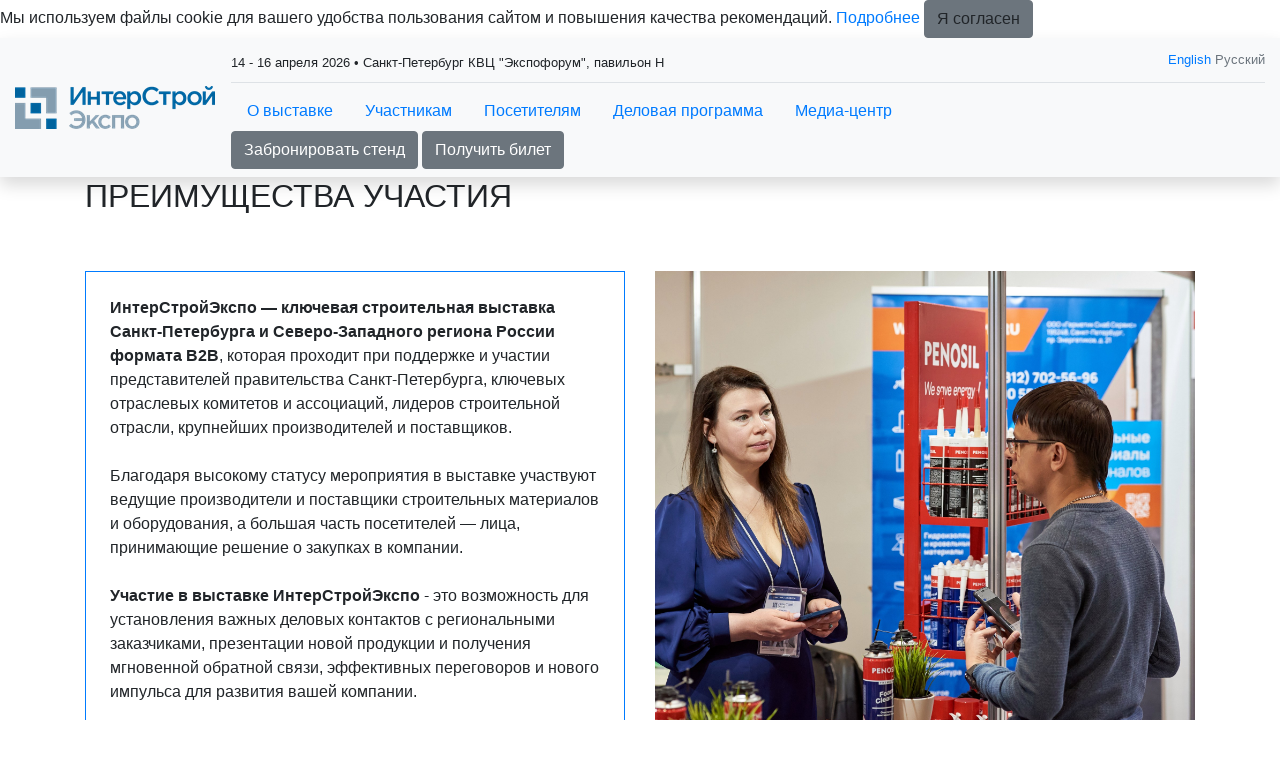

--- FILE ---
content_type: text/html; charset=utf-8
request_url: https://www.interstroyexpo.com/ru-RU/exhibitors/why-exhibit.aspx
body_size: 30064
content:
<!doctype html>
<html xmlns="http://www.w3.org/1999/xhtml" >
<head id="head"><title>
	InterStroyExpo - Преимущества участия на выставке
</title><meta name="description" content="Преимущества участия на выставке ИнтерСтройЭкспо. Санкт-Петербург" /> 
<meta charset="UTF-8" /> 
<meta name="keywords" content="строительная выставка санкт-петербург, выставка строительных материалов, выставка стройки, выставка стройматериалов, выставка инженерного оборудования, выставка лифтов, выставка отделочных материалов, выставка оборудования для отопления, выставка оборудования для водоотведения, выставка климатического оборудования, выставка для благоустройства" /> 
<meta http-equiv="X-UA-Compatible" content="IE=edge" />
<meta name="viewport" content="width=device-width, initial-scale=1, shrink-to-fit=no">
<link rel="icon" href="/images/design/favicon.ico" type="image/x-icon" />

<meta property="og:type" content="website">
<meta property="og:title" content="Международная выставка строительных, отделочных материалов и инженерного оборудования">
<meta property="og:description" content="ИнтерСтройЭкспо - ключевая B2B-выставка строительной отрасли на Северо-Западе России для демонстрации материалов, оборудования и технологий для строительства современного жилья, промышленных, спортивных, образовательных и культурных объектов, реконструкции, создания комфортной городской среды и безопасных дорог, тенденций в градостроительстве и архитектуре.  Ежегодно в Санкт-Петербурге.">
<meta property="og:image" content="https://www.interstroyexpo.com/ru-RU/images/design/exhibition-logotype.aspx">
<meta property="og:url" content="https://www.interstroyexpo.com/">

<!-- CSS styles -->
<link href="/CMSScripts/Custom/libs/old/bootstrap.min.css" rel="stylesheet" type="text/css">
<link href="/CMSScripts/Custom/libs/old/owl.carousel.min.css" rel="stylesheet" type="text/css">
<link href="/CMSScripts/Custom/libs/old/owl.theme.default.min.css" rel="stylesheet" type="text/css">
<link href="/CMSScripts/Custom/libs/old/photoswipe.min.css" rel="stylesheet" type="text/css"> 
<link href="/CMSScripts/Custom/libs/old/default-skin.min.css" rel="stylesheet" type="text/css"> 
<link href="/CMSPages/GetResource.ashx?stylesheetname=lt_style&v=1768383480" rel="stylesheet" type="text/css" />

<!-- JS files -->
<script src="/CMSScripts/Custom/libs/old/jquery.min.js" type="text/javascript"></script>

<!-- JS Files for Svg Area -->
<script src="/Scripts/svg-pan-zoom.js"></script>

<!-- Yandex.Metrika counter --> <script type="text/javascript" > (function(m,e,t,r,i,k,a){m[i]=m[i]||function(){(m[i].a=m[i].a||[]).push(arguments)}; m[i].l=1*new Date(); for (var j = 0; j < document.scripts.length; j++) {if (document.scripts[j].src === r) { return; }} k=e.createElement(t),a=e.getElementsByTagName(t)[0],k.async=1,k.src=r,a.parentNode.insertBefore(k,a)}) (window, document, "script", "https://mc.yandex.ru/metrika/tag.js", "ym"); ym(5380573, "init", { clickmap:true, trackLinks:true, accurateTrackBounce:true, webvisor:true, trackHash:true }); </script> <noscript><div><img src="https://mc.yandex.ru/watch/5380573" style="position:absolute; left:-9999px;" alt="" /></div></noscript> <!-- /Yandex.Metrika counter -->

<!-- Yandex.Metrika ClientID catcher -->
<script>
window.addEventListener('b24:form:init', (event) => {
  let form = event.detail.object;
  let yaCID;
  ym(5380573, 'getClientID', function (clientID) {
    yaCID = clientID;
  });
  form.setProperty("clientID", yaCID);
});
</script>
<!-- /Yandex.Metrika ClientID catcher -->

<script type="text/javascript">!function(){var t=document.createElement("script");t.type="text/javascript",t.async=!0,t.src='https://vk.com/js/api/openapi.js?169',t.onload=function(){VK.Retargeting.Init("VK-RTRG-1710033-7trpC"),VK.Retargeting.Hit()},document.head.appendChild(t)}();</script><noscript><img src="https://vk.com/rtrg?p=VK-RTRG-1710033-7trpC" style="position:fixed; left:-999px;" alt=""/></noscript> 
</head>
<body class="LTR Safari Chrome Safari131 Chrome131 RURU ContentBody" >
    <form method="post" action="/ru-RU/exhibitors/why-exhibit.aspx" id="form">
<div class="aspNetHidden">
<input type="hidden" name="manScript_HiddenField" id="manScript_HiddenField" value="" />
<input type="hidden" name="__EVENTTARGET" id="__EVENTTARGET" value="" />
<input type="hidden" name="__EVENTARGUMENT" id="__EVENTARGUMENT" value="" />

</div>

<script type="text/javascript">
//<![CDATA[
var theForm = document.forms['form'];
if (!theForm) {
    theForm = document.form;
}
function __doPostBack(eventTarget, eventArgument) {
    if (!theForm.onsubmit || (theForm.onsubmit() != false)) {
        theForm.__EVENTTARGET.value = eventTarget;
        theForm.__EVENTARGUMENT.value = eventArgument;
        theForm.submit();
    }
}
//]]>
</script>


<script src="/WebResource.axd?d=g23q22j9rXJ5QSzu1Ix_W5-PkvslQ_rLc6sDWp9F6W3wvbUly-wJiO_sI9m07SxUX72Ar6neY9WXCfoCj1ZwQypP6W01&amp;t=638286173964787378" type="text/javascript"></script>

<input type="hidden" name="lng" id="lng" value="ru-RU" />
<script type="text/javascript">
	//<![CDATA[

function PM_Postback(param) { if (window.top.HideScreenLockWarningAndSync) { window.top.HideScreenLockWarningAndSync(1080); }__doPostBack('m',param); }
function PM_Callback(param, callback, ctx) { if (window.top.HideScreenLockWarningAndSync) { window.top.HideScreenLockWarningAndSync(1080); }WebForm_DoCallback('m',param,callback,ctx,null,true); }
//]]>
</script>
<script src="/ScriptResource.axd?d=t15fpSkhHnkIRcapLpZl-DJ0z60RsP46F6hIZwGmR_OQrMjlz3Zpjh-h69tsrkVbDgTilY3IK16KCw-CxxRL2abWAenqHzekBeCTfgwebHkCQ2CvrF7xhHu9y-60EoQXSyldFA2&amp;t=3a1336b1" type="text/javascript"></script>
<script src="/ScriptResource.axd?d=ke0TvqpAKXqgJTTueoFULNfY2pERjxBagmfEaaYcCv8wT7BJDWkm6iQrRExOMNhXwKrH5xYa157rQxLsxfRg1yLmZCWs1l8HaqW5TuwfNQv48cDiLXuo_BLjvRFiPgDd9wh_-w2&amp;t=3a1336b1" type="text/javascript"></script>
<div class="aspNetHidden">

	<input type="hidden" name="__VIEWSTATEGENERATOR" id="__VIEWSTATEGENERATOR" value="A5343185" />
	<input type="hidden" name="__SCROLLPOSITIONX" id="__SCROLLPOSITIONX" value="0" />
	<input type="hidden" name="__SCROLLPOSITIONY" id="__SCROLLPOSITIONY" value="0" />
</div>
    <script type="text/javascript">
//<![CDATA[
Sys.WebForms.PageRequestManager._initialize('manScript', 'form', ['tctxM',''], [], [], 90, '');
//]]>
</script>
<div id="CMSHeaderDiv">
	<!-- -->
</div>
    <div id="ctxM">

</div>
    
<div class="main-wrapper">  
  <nav class="bg-light sticky-top shadow">
	<div class="container-fluid d-flex py-2 align-items-center">      
      <div class="mr-3 mr-auto">
        <a class="navbar-brand" href="/">
		  <img src="/images/design/exhibition-logotype.aspx" alt="logo" />
	    </a>
      </div>
      <div class="w-100 d-none d-sm-block">
        <div class="border-1 border-bottom pb-2 pt-1 mb-2 short-info">
          <div class="row"><div class="col-sm-8"><small>14 - 16 апреля 2026 • Санкт-Петербург КВЦ "Экспофорум", павильон Н



</small></div><div class="col-sm-4 text-right">
      <small>
      <div class="language text-muted">
      <a href="/en-GB/exhibitors/why-exhibit.aspx">English</a> Русский
</div>
      </small>
      </div></div>
        </div>
        <div class="nav-menu-line">
          
<ul class="nav d-inline-flex">
  <li class="nav-item dropdown"><a class="nav-link" href="#" data-toggle="dropdown" aria-haspopup="true" aria-expanded="false">О выставке</a><div class="dropdown-menu"><a class="dropdown-item" href="/ru-RU/about/sections.aspx" >Разделы выставки</a>
<a class="dropdown-item" href="/ru-RU/about/Design-Decor.aspx" >Экспозиция Design&Decor</a>
<a class="dropdown-item" href="/ru-RU/about/venue.aspx" >Место и время проведения</a>
<a class="dropdown-item" href="/ru-RU/about/exhibitor-list.aspx" >Список участников 2025</a>
<a class="dropdown-item" href="/ru-RU/about/products.aspx" >Каталог продукции 2025</a>


<a class="dropdown-item" href="/ru-RU/about/support.aspx" >Спонсоры и партнеры</a>
<a class="dropdown-item" href="/ru-RU/about/travel.aspx" >Гостиницы и визовая поддержка</a>
<a class="dropdown-item" href="/ru-RU/about/organiser.aspx" >Организатор</a>

<a class="dropdown-item" href="/ru-RU/about/contacts-(1).aspx" >Контакты </a></div></li>
<li class="nav-item dropdown"><a class="nav-link" href="#" data-toggle="dropdown" aria-haspopup="true" aria-expanded="false">Участникам</a><div class="dropdown-menu"><a class="dropdown-item" href="/ru-RU/exhibitors/Putevoditel.aspx" >Презентация выставки 2026</a>
<a class="dropdown-item" href="/ru-RU/exhibitors/book.aspx" >Забронировать стенд</a>
<a class="dropdown-item" href="/ru-RU/exhibitors/masterclass.aspx" >Новый формат! Мастер-классы</a>
<a class="dropdown-item" href="/ru-RU/exhibitors/Exhibitors-feedback.aspx" >Отзывы участников</a>
<a class="dropdown-item" href="/ru-RU/exhibitors/why-exhibit.aspx" >Преимущества участия</a>
<a class="dropdown-item" href="/ru-RU/exhibitors/Sponsorship.aspx" >Рекламные и спонсорские возможности выставки</a></div></li>
<li class="nav-item dropdown"><a class="nav-link" href="#" data-toggle="dropdown" aria-haspopup="true" aria-expanded="false">Посетителям</a><div class="dropdown-menu"><a class="dropdown-item" href="/ru-RU/visitors/e-ticket.aspx" >Получить электронный билет</a>
<a class="dropdown-item" href="/ru-RU/visitors/why-visit.aspx" >Преимущества посещения</a>
<a class="dropdown-item" href="/ru-RU/visitors/visit-rules.aspx" >Правила посещения</a>



<a class="dropdown-item" href="/ru-RU/visitors/details.aspx" >Реквизиты компании</a></div></li>
<li class="nav-item dropdown"><a class="nav-link" href="#" data-toggle="dropdown" aria-haspopup="true" aria-expanded="false">Деловая программа</a><div class="dropdown-menu"><a class="dropdown-item" href="/ru-RU/business-programme/events.aspx" >Общая деловая программа выставки 2026</a>
<a class="dropdown-item" href="/ru-RU/business-programme/masterclass.aspx" >Новый формат! Мастер-классы </a>
<a class="dropdown-item" href="/ru-RU/business-programme/restavrator-goda.aspx" >Конкурс «Реставратор года»</a>
<a class="dropdown-item" href="/ru-RU/business-programme/zakupka.aspx" >Спецпроект «Закупочная сессия»</a>
<a class="dropdown-item" href="/ru-RU/business-programme/den-project.aspx" >Спецпроект «День Проектировщика»</a>
<a class="dropdown-item" href="/ru-RU/business-programme/Designers-Club-(1).aspx" >Лекторий для дизайнеров Designers Club</a>
<a class="dropdown-item" href="/ru-RU/business-programme/speakers.aspx" >Спикеры</a>


</div></li>
<li class="nav-item dropdown"><a class="nav-link" href="#" data-toggle="dropdown" aria-haspopup="true" aria-expanded="false">Медиа-центр</a><div class="dropdown-menu"><a class="dropdown-item" href="/ru-RU/press/news.aspx" >Новости</a>
<a class="dropdown-item" href="/ru-RU/press/ISE_postreliz_25.aspx" >Пост-релиз выставки ИнтерСтройЭкспо 2025</a>
<a class="dropdown-item" href="/ru-RU/press/pressrelease-ibc.aspx" >Пост-релиз деловой программы 2025</a>
<a class="dropdown-item" href="/ru-RU/press/accreditation.aspx" >Аккредитация журналистов</a>
<a class="dropdown-item" href="/ru-RU/press/photo.aspx" >Фото и видео</a></div></li>
<li class="nav-item dropdown"></li>
<li class="nav-item dropdown"></li>
<li class="nav-item dropdown">  </li>
</ul>
<div class="nav-btn">
<a href="/ru-RU/exhibitors/book.aspx" class="btn btn-secondary">Забронировать стенд</a>&nbsp;<a href="https://www.interstroyexpo.com/ru-RU/visitors/e-ticket.aspx" class="btn btn-secondary">Получить билет</a>
</div>
        </div>
      </div>
      
      <div class="d-sm-none my-auto px-2 d-flex">
        <div id="mobileLanguageSelection"><a href="/en-GB/exhibitors/why-exhibit.aspx">English</a>
</div>
        <div id="menuToggle">
          <input type="checkbox" />
          <span></span>
          <span></span>
          <span></span>
          
	<ul id="menuElem">
		<li style=""><a href="/ru-RU/about/sections.aspx" style="" >О выставке</a>
		<ul>
			<li style=""><a href="/ru-RU/about/sections.aspx" style="" >Разделы выставки</a></li>
			<li><a href="/ru-RU/about/Design-Decor.aspx" >Экспозиция Design&amp;Decor</a></li>
			<li><a href="/ru-RU/about/venue.aspx" >Место и время проведения</a></li>
			<li style=""><a href="/ru-RU/about/exhibitor-list.aspx" style="" >Список участников 2025</a></li>
			<li style=""><a href="/ru-RU/about/products.aspx" style="" >Каталог продукции 2025</a></li>
			<li style=""><a href="/ru-RU/about/support/information.aspx" style="" >Спонсоры и партнеры</a></li>
			<li><a href="/ru-RU/about/travel.aspx" >Гостиницы и визовая поддержка</a></li>
			<li style=""><a href="/ru-RU/about/organiser.aspx" style="" >Организатор</a></li>
			<li><a href="/ru-RU/about/contacts-(1).aspx" >Контакты </a></li>
		</ul>
		</li>
		<li class="HighLighted" style=""><a href="/ru-RU/exhibitors/why-exhibit.aspx" style="" >Участникам</a>
		<ul>
			<li style=""><a href="/Documents/ISE_2026_rus.aspx" style="" >Презентация выставки 2026</a></li>
			<li><a href="/ru-RU/exhibitors/book.aspx" >Забронировать стенд</a></li>
			<li><a href="/ru-RU/exhibitors/masterclass.aspx" >Новый формат! Мастер-классы</a></li>
			<li style=""><a href="/ru-RU/exhibitors/Exhibitors-feedback.aspx" style="" >Отзывы участников</a></li>
			<li class="HighLighted"><a href="/ru-RU/exhibitors/why-exhibit.aspx" >Преимущества участия</a></li>
			<li><a href="/ru-RU/exhibitors/Sponsorship.aspx" >Рекламные и спонсорские возможности выставки</a></li>
		</ul>
		</li>
		<li style=""><a href="/ru-RU/visitors/why-visit.aspx" style="" >Посетителям</a>
		<ul>
			<li><a href="/ru-RU/visitors/e-ticket.aspx" >Получить электронный билет</a></li>
			<li><a href="/ru-RU/visitors/why-visit.aspx" >Преимущества посещения</a></li>
			<li><a href="/ru-RU/visitors/visit-rules.aspx" >Правила посещения</a></li>
			<li><a href="/ru-RU/visitors/details.aspx" >Реквизиты компании</a></li>
		</ul>
		</li>
		<li style=""><a href="/ru-RU/business-programme/events.aspx" style="" >Деловая программа</a>
		<ul>
			<li style=""><a href="/ru-RU/business-programme/events.aspx" style="" >Общая деловая программа выставки 2026</a></li>
			<li><a href="/ru-RU/business-programme/masterclass.aspx" >Новый формат! Мастер-классы </a></li>
			<li style=""><a href="/ru-RU/business-programme/restavrator-goda.aspx" style="" >Конкурс &#171;Реставратор года&#187;</a></li>
			<li style=""><a href="/ru-RU/business-programme/zakupka.aspx" style="" >Спецпроект &#171;Закупочная сессия&#187;</a></li>
			<li style=""><a href="/ru-RU/business-programme/den-project.aspx" style="" >Спецпроект &#171;День Проектировщика&#187;</a></li>
			<li style=""><a href="/ru-RU/business-programme/Designers-Club-(1).aspx" style="" >Лекторий для дизайнеров Designers Club</a></li>
			<li style=""><a href="/ru-RU/business-programme/speakers.aspx" style="" >Спикеры</a></li>
		</ul>
		</li>
		<li style=""><a href="/ru-RU/press/news.aspx" style="" >Медиа-центр</a>
		<ul>
			<li style=""><a href="/ru-RU/press/news.aspx" style="" >Новости</a></li>
			<li style=""><a href="/Documents/ISE_postreliz_25.aspx" style="" >Пост-релиз выставки ИнтерСтройЭкспо 2025</a></li>
			<li style=""><a href="https://www.interstroyexpo.com/ru-RU/Documents/ISE_DP_postreliz_25.aspx" style="" >Пост-релиз деловой программы 2025</a></li>
			<li style=""><a href="/ru-RU/press/accreditation.aspx" style="" >Аккредитация журналистов</a></li>
			<li style=""><a href="/ru-RU/press/photo.aspx" style="" >Фото и видео</a></li>
		</ul>
		</li>
	</ul>


        </div>
      </div>      
      
	</div>
  </nav>  
  
  <!-- Navigation close -->
  
  
  
  <div class="page-title"><div class="container"><h1 class="h2 text-uppercase">Преимущества участия</h1></div></div>



<section id="section-846" class="py-5 bg-white "

>
  <div class="container ">
     
      <div class="row ">
        <!-- row content --><div class="col-sm-6  mb-4 ">
  <div class="border border-primary border-3 h-100 p-4">
    
      
    <div class=""><b>ИнтерСтройЭкспо — ключевая строительная выставка Санкт-Петербурга и Северо-Западного региона России формата В2В</b>, которая проходит при поддержке и участии представителей правительства Санкт-Петербурга, ключевых отраслевых комитетов и ассоциаций, лидеров строительной отрасли, крупнейших производителей и поставщиков.<br /><br />Благодаря высокому статусу мероприятия в выставке участвуют ведущие производители и поставщики строительных материалов и оборудования, а большая часть посетителей — лица, принимающие решение о закупках в компании.<br /><br /><b>Участие в выставке ИнтерСтройЭкспо</b> - это возможность для установления важных деловых контактов с региональными заказчиками, презентации новой продукции и получения мгновенной обратной связи, эффективных переговоров и нового импульса для развития вашей компании.</div>  
      
      
  </div>
<!--div-->
</div><!-- nested 1 separator --><div class="col-sm-6  mb-4 ">
  
    <div class="h-100" style="background: url('/getattachment/23e7584d-228a-453e-9113-a41640a0bf5c/img.aspx') no-repeat center center / cover"><img src="/getattachment/23e7584d-228a-453e-9113-a41640a0bf5c/img.aspx" alt="img" class="d-none img-fluid"></div>
      
      
      
      
  
<!--div-->
</div><!-- nested 1 separator --><div class="col-sm-3  mb-4 ">
  
    
      
      
      
    <a class="btn btn-primary" href="https://www.interstroyexpo.com/ru-RU/Documents/ISE_postreliz_25.aspx" >Итоги выставки 2025</a>  
  
<!--div-->
</div><!-- nested 1 separator --><div class="col-sm-3 text-center mb-4 ">
  
    
      
      
      
    <a class="btn btn-primary" href="https://www.interstroyexpo.com/ru-RU/press/photo/509.aspx" >Фотогалерея выставки 2025</a>  
  
<!--div-->
</div><!-- nested 1 separator --><div class="col-sm-3 text-center mb-4 ">
  
    
      
      
      
    <a class="btn btn-primary" href="https://www.interstroyexpo.com/ru-RU/exhibitors/Exhibitors-feedback.aspx" >Отзывы участников 2025</a>  
  
<!--div-->
</div><!-- nested 1 separator --><div class="col-sm-3 text-right mb-4 ">
  
    
      
      
      
    <a class="btn btn-primary" href="https://www.interstroyexpo.com/ru-RU/exhibitors/why-exhibit.aspx#section-2992" >Профиль посетителей 2025</a>  
  
<!--div-->
</div>
    </div>
  </div>
</section>
  <section id="section-876" class="py-5 bg-light "

>
  <div class="container ">
    <div class="h3 text-uppercase text-center mb-5">ПРОФИЛЬ ПОСЕТИТЕЛЕЙ</div> 
      <div class="row ">
        <!-- row content --><div class="col-sm-8  mb-4 ">
  
    
    <div class="h4 mb-3">Статистика интереса посетителей<br>к представленной продукции</div>  
    <div class="">*В опросе использовался множественный выбор.</div>  
      
      
  
<!--div-->
<div class="mt-5"><div class="mb-4">
  <div class="h5 font-weight-light">
    <div class="float-right">33%</div>
    Строительные материалы
  </div>
  <div class="progress" style="height: 2px;">
    <div class="progress-bar" role="progressbar" style="width: 33%;" aria-valuenow="33%" aria-valuemin="0" aria-valuemax="100"></div>
  </div>
</div>
<div class="mb-4">
  <div class="h5 font-weight-light">
    <div class="float-right">32%</div>
    Предметы дизайна и декора, мебель, свет, текстиль
  </div>
  <div class="progress" style="height: 2px;">
    <div class="progress-bar" role="progressbar" style="width: 32%;" aria-valuenow="32%" aria-valuemin="0" aria-valuemax="100"></div>
  </div>
</div>
<div class="mb-4">
  <div class="h5 font-weight-light">
    <div class="float-right">28%</div>
    Отделочные материалы
  </div>
  <div class="progress" style="height: 2px;">
    <div class="progress-bar" role="progressbar" style="width: 28%;" aria-valuenow="28%" aria-valuemin="0" aria-valuemax="100"></div>
  </div>
</div>
<div class="mb-4">
  <div class="h5 font-weight-light">
    <div class="float-right">18%</div>
    Краски и покрытия
  </div>
  <div class="progress" style="height: 2px;">
    <div class="progress-bar" role="progressbar" style="width: 18%;" aria-valuenow="18%" aria-valuemin="0" aria-valuemax="100"></div>
  </div>
</div>
<div class="mb-4">
  <div class="h5 font-weight-light">
    <div class="float-right">16%</div>
    Оборудование для отопления, водоснабжения и канализации
  </div>
  <div class="progress" style="height: 2px;">
    <div class="progress-bar" role="progressbar" style="width: 16%;" aria-valuenow="16%" aria-valuemin="0" aria-valuemax="100"></div>
  </div>
</div>
<div class="mb-4">
  <div class="h5 font-weight-light">
    <div class="float-right">15%</div>
    BIM и цифровые технологии
  </div>
  <div class="progress" style="height: 2px;">
    <div class="progress-bar" role="progressbar" style="width: 15%;" aria-valuenow="15%" aria-valuemin="0" aria-valuemax="100"></div>
  </div>
</div>
<div class="mb-4">
  <div class="h5 font-weight-light">
    <div class="float-right">15%</div>
    Фасады и кровля
  </div>
  <div class="progress" style="height: 2px;">
    <div class="progress-bar" role="progressbar" style="width: 15%;" aria-valuenow="15%" aria-valuemin="0" aria-valuemax="100"></div>
  </div>
</div>
<div class="mb-4">
  <div class="h5 font-weight-light">
    <div class="float-right">15%</div>
    Напольные покрытия
  </div>
  <div class="progress" style="height: 2px;">
    <div class="progress-bar" role="progressbar" style="width: 15%;" aria-valuenow="15%" aria-valuemin="0" aria-valuemax="100"></div>
  </div>
</div>
<div class="mb-4">
  <div class="h5 font-weight-light">
    <div class="float-right">15%</div>
    Оборудование для вентиляции и кондиционирования
  </div>
  <div class="progress" style="height: 2px;">
    <div class="progress-bar" role="progressbar" style="width: 15%;" aria-valuenow="15%" aria-valuemin="0" aria-valuemax="100"></div>
  </div>
</div>
<div class="mb-4">
  <div class="h5 font-weight-light">
    <div class="float-right">14%</div>
    Свето- и электротехническая продукция
  </div>
  <div class="progress" style="height: 2px;">
    <div class="progress-bar" role="progressbar" style="width: 14%;" aria-valuenow="14%" aria-valuemin="0" aria-valuemax="100"></div>
  </div>
</div>
<div class="mb-4">
  <div class="h5 font-weight-light">
    <div class="float-right">14%</div>
    Строительное оборудование и инструменты
  </div>
  <div class="progress" style="height: 2px;">
    <div class="progress-bar" role="progressbar" style="width: 14%;" aria-valuenow="14%" aria-valuemin="0" aria-valuemax="100"></div>
  </div>
</div>
<div class="mb-4">
  <div class="h5 font-weight-light">
    <div class="float-right">12%</div>
    Пожарная безопасность. Оборудование и материалы
  </div>
  <div class="progress" style="height: 2px;">
    <div class="progress-bar" role="progressbar" style="width: 12%;" aria-valuenow="12%" aria-valuemin="0" aria-valuemax="100"></div>
  </div>
</div>
<div class="mb-4">
  <div class="h5 font-weight-light">
    <div class="float-right">12%</div>
    Двери и замки
  </div>
  <div class="progress" style="height: 2px;">
    <div class="progress-bar" role="progressbar" style="width: 12%;" aria-valuenow="12%" aria-valuemin="0" aria-valuemax="100"></div>
  </div>
</div>
<div class="mb-4">
  <div class="h5 font-weight-light">
    <div class="float-right">11%</div>
    Оборудование и материалы для благоустройства и озеленения территории
  </div>
  <div class="progress" style="height: 2px;">
    <div class="progress-bar" role="progressbar" style="width: 11%;" aria-valuenow="11%" aria-valuemin="0" aria-valuemax="100"></div>
  </div>
</div>
<div class="mb-4">
  <div class="h5 font-weight-light">
    <div class="float-right">11%</div>
    Металлические конструкции и быстровозводимые здания
  </div>
  <div class="progress" style="height: 2px;">
    <div class="progress-bar" role="progressbar" style="width: 11%;" aria-valuenow="11%" aria-valuemin="0" aria-valuemax="100"></div>
  </div>
</div>
<div class="mb-4">
  <div class="h5 font-weight-light">
    <div class="float-right">11%</div>
    Окна, профиль, комплектующие
  </div>
  <div class="progress" style="height: 2px;">
    <div class="progress-bar" role="progressbar" style="width: 11%;" aria-valuenow="11%" aria-valuemin="0" aria-valuemax="100"></div>
  </div>
</div>
<div class="mb-4">
  <div class="h5 font-weight-light">
    <div class="float-right">9%</div>
    Лифты
  </div>
  <div class="progress" style="height: 2px;">
    <div class="progress-bar" role="progressbar" style="width: 9%;" aria-valuenow="9%" aria-valuemin="0" aria-valuemax="100"></div>
  </div>
</div>
<div class="mb-4">
  <div class="h5 font-weight-light">
    <div class="float-right">9%</div>
    Строительная техника
  </div>
  <div class="progress" style="height: 2px;">
    <div class="progress-bar" role="progressbar" style="width: 9%;" aria-valuenow="9%" aria-valuemin="0" aria-valuemax="100"></div>
  </div>
</div>
<div class="mb-4">
  <div class="h5 font-weight-light">
    <div class="float-right">8%</div>
    Материалы и оборудование для реставрации
  </div>
  <div class="progress" style="height: 2px;">
    <div class="progress-bar" role="progressbar" style="width: 8%;" aria-valuenow="8%" aria-valuemin="0" aria-valuemax="100"></div>
  </div>
</div>
<div class="mb-4">
  <div class="h5 font-weight-light">
    <div class="float-right">7%</div>
    Оборудование, сырье для производства строительных материалов
  </div>
  <div class="progress" style="height: 2px;">
    <div class="progress-bar" role="progressbar" style="width: 7%;" aria-valuenow="7%" aria-valuemin="0" aria-valuemax="100"></div>
  </div>
</div></div></div><!-- nested 1 separator --><div class="col-sm-4  mb-4 ">
  <div class="border border-primary border-3 h-100 p-4">
    
    <div class="h4 mb-3">Распределение посетителей по виду деятельности </div>  
    <div class=""><div class="h1 font-weight-light mb-0">17%</div>Строительство зданий и сооружений<br /><br /><div class="h1 font-weight-light mb-0">17%</div>Дизайн и декорирование интерьеров<br /><br /><div class="h1 font-weight-light mb-0">17%</div>Оптово-розничная торговля<br /><br /><div class="h1 font-weight-light mb-0">16%</div>Производство, реставрация, логистика, машиностроение<br /><br /><div class="h1 font-weight-light mb-0">13%</div>Архитектурно-строительное проектирование<br /><br /><div class="h1 font-weight-light mb-0">9%</div>Проектирование и монтаж инженерных сетей и коммуникаций<br /><br /><div class="h1 font-weight-light mb-0">6%</div>Ремонт и отделка помещений<br /><br /><div class="h1 font-weight-light mb-0">3%</div>Управление и эксплуатация объектов недвижимости<br /><br /><div class="h1 font-weight-light mb-0">2%</div>СМИ<br /><br /></div>  
      
      
  </div>
<!--div-->
</div><!-- nested 1 separator --><div class="col-sm-12  mb-4 ">
  
    <img src="/getattachment/d276584a-8286-4eff-82fa-6ca6306d0f9d/8371.aspx" alt="разделитель" class="img-fluid">
      
      
      
      
  
<!--div-->
</div><!-- nested 1 separator --><div class="col-sm-4  mb-4 ">
  <div class="border border-primary border-3 h-100 p-4">
    
    <div class="h4 mb-3">География посетителей</div>  
    <div class=""><div class="h1 font-weight-light mb-0">90%</div>Санкт-Петербург и Ленинградская область<br /><div class="h1 font-weight-light mb-0">8%</div>Другие регионы России<br /><div class="h1 font-weight-light mb-0">2%</div>Москва и Московская область</div>  
      
      
  </div>
<!--div-->
</div><!-- nested 1 separator --><div class="col-sm-8  mb-4 ">
  
    
    <div class="h4 mb-3">Распределение посетителей по уровню должности</div>  
      
      
      
  
<!--div-->
<div class="mt-5"><div class="mb-4">
  <div class="h5 font-weight-light">
    <div class="float-right">25%</div>
    Руководитель компании/ Учредитель
  </div>
  <div class="progress" style="height: 2px;">
    <div class="progress-bar" role="progressbar" style="width: 25%;" aria-valuenow="25%" aria-valuemin="0" aria-valuemax="100"></div>
  </div>
</div>
<div class="mb-4">
  <div class="h5 font-weight-light">
    <div class="float-right">8%</div>
    Заместитель руководителя компании
  </div>
  <div class="progress" style="height: 2px;">
    <div class="progress-bar" role="progressbar" style="width: 8%;" aria-valuenow="8%" aria-valuemin="0" aria-valuemax="100"></div>
  </div>
</div>
<div class="mb-4">
  <div class="h5 font-weight-light">
    <div class="float-right">19%</div>
    Руководитель отдела/ группы
  </div>
  <div class="progress" style="height: 2px;">
    <div class="progress-bar" role="progressbar" style="width: 19%;" aria-valuenow="19%" aria-valuemin="0" aria-valuemax="100"></div>
  </div>
</div>
<div class="mb-4">
  <div class="h5 font-weight-light">
    <div class="float-right">35%</div>
    Менеджер/ Специалист
  </div>
  <div class="progress" style="height: 2px;">
    <div class="progress-bar" role="progressbar" style="width: 35%;" aria-valuenow="35%" aria-valuemin="0" aria-valuemax="100"></div>
  </div>
</div>
<div class="mb-4">
  <div class="h5 font-weight-light">
    <div class="float-right">14%</div>
    Индивидуальный предприниматель
  </div>
  <div class="progress" style="height: 2px;">
    <div class="progress-bar" role="progressbar" style="width: 14%;" aria-valuenow="14%" aria-valuemin="0" aria-valuemax="100"></div>
  </div>
</div></div></div>
    </div>
  </div>
</section>
  <section id="section-2545" class="py-5 bg-dark text-white "

>
  <div class="container ">
    <div class="h3 text-uppercase text-center mb-5">В числе посетителей выставки в 2025 году представители:</div> 
      <div class="row ">
        <!-- row content --><div class="col-sm-12  mb-4 ">
  <div class="border border-primary border-3 h-100 p-4">
    
      
    <div class=" lead"><b>Крупных строительных компаний:</b><br /><br />AAG • GloraX • ЦДС • RBI • Газстройпром • ЛСР Недвижимость • Эталон проект • ПАО Татнефть • Сэтл Строй • ГК Самолет • Лентехстрой • ПСБ Жилстрой • РУСАЛ ВАМИ • Едино • и других.<br /><br /><b>Средних и малых строительных компаний:</b><br />CLT Development • Морошка Девелопмент • ЁХАУС • БАУХАУС СЕВЕР • SetHome • 100 Ампер • Нобл Строй • Домокомплекты ППК Технониколь • ВсемДом • ГК КОНТУР • Модулар • и других.</div>  
      
      
  </div>
<!--div-->
</div><!-- nested 1 separator --><div class="col-sm-6  mb-4 ">
  <div class="border border-primary border-3 h-100 p-4">
    
      
    <div class=" lead"><b>Проектных компаний и архитектурных бюро:</b><br /><br />ГК Спектрум • Майер Групп • ПОГРАНПРОЕКТ • Hi-tech Monolit • Ленгипротранс  • ЛЕННИИПРОЕКТ •  Генпланум<br />Проектное бюро Жуков и партнеры • ЛПЗ Сегал • Ресторико</div>  
      
      
  </div>
<!--div-->
</div><!-- nested 1 separator --><div class="col-sm-6  mb-4 ">
  <div class="border border-primary border-3 h-100 p-4">
    
      
    <div class=" lead"><b>Проектно-монтажных и инжиниринговых компаний:</b><br /><br />58 ЦПИ • РУСАЛ ВАМИ • ЭССАН-лифтэк • Завод Метек • Аэромакс Альфа • Энергоинновации • Форте Хоум ГмбХ • ЭЛИНОР • Тетра • ДР ИНЖИНИРИНГ •  Ленгидропроект</div>  
      
      
  </div>
<!--div-->
</div><!-- nested 1 separator --><div class="col-sm-6  mb-4 ">
  <div class="border border-primary border-3 h-100 p-4">
    
      
    <div class=" lead"><b>Управляющих и эксплуатационных компаний:</b> <br /><br />Культурный квартал Брусницын •  Государственный Эрмитаж •  АО ВНИТИ  •  ТСЖ Московское • Клиника Кивач • Региональный центр ЖКХ Контроль Ленинградской области • ГБУ ГУИОН • Санкт-Петербургский государственный институт кино и телевидения • Гатчинские каникулы • Каширский двор • ГАЛС • Melon fashion group</div>  
      
      
  </div>
<!--div-->
</div><!-- nested 1 separator --><div class="col-sm-6  mb-4 ">
  <div class="border border-primary border-3 h-100 p-4">
    
      
    <div class=" lead"><b>Оптовых и розничных торговых компаний:</b> <br /><br />Лемана Про • ЖБИ КРОВЛЯ КИРПИЧ • Базис-Металл • Центр комфорта • ТД ЭЛЕКТРОТЕХМОНТАЖ • ТД Интегра • Артипьер • Агрострой Сиверский • Перспектива • Сен-Гобен • МАКСМИР-СПб • SimpleLed • Мебель-Сити Маркет • Все инструменты • ТД Стройкино • ТСП Норд • Dekomo • ТД ИнжСтрой Эксперт • Ленстройкомплектация • Парк мебели<br /></div>  
      
      
  </div>
<!--div-->
</div>
    </div>
  </div>
</section>
  <section id="section-2251" class="py-5 bg-light "

>
  <div class="container ">
    <div class="h3 text-uppercase text-center mb-5">Принимая участие в выставке, ваша компания получает возможность:</div> 
      <div class="row ">
        <!-- row content --><div class="col-sm-8  mb-4 ">
  <div class="border border-primary border-3 h-100 p-4">
    
      
    <div class=""><b>1. ПРОВЕСТИ ЛИЧНЫЕ ВСТРЕЧИ</b><br />Выставки привлекают максимально заинтересованную аудиторию потенциальных клиентов – ИнтерСтройЭкспо посетили 3094  специалиста. Проведите  прямые переговоры с людьми, которых сложно старгетировать в интернете. Личная встреча повышает вероятность сделки на 70%.<br /><br /><b>2. ПОЛУЧИТЬ БЫСТРУЮ ОБРАТНУЮ СВЯЗЬ</b><br />Выявите потребности вашей целевой аудитории, оцените востребованность вашего продукта и составьте релевантное предложение. Соберите быструю обратную связь и обработайте возражения прямо на месте.<br /><br /><b>3. ВСТРЕТИТЬСЯ С ПОСТОЯННЫМИ КЛИЕНТАМИ</b><br />Если вас нет на выставке, другие компании могут «перехватить» ваших постоянных клиентов. Ваши клиенты, партнеры посещают крупнейшую в регионе отраслевую выставку, чтобы выбрать поставщиков или новый продукт, но смогут ли они увидеть вашу компанию или ваш продукт?<br /><br /><b>4. ПРОДЕМОНСТРИРОВАТЬ ВОЗМОЖНОСТИ</b><br />Демонстрацией технологических особенностей продукта вы ускорите принятие решения о закупке.<br />Покажите, как работает ваш продукт, чтобы, вернувшись с выставки, мастер, инженер-технолог, дизайнер предложил заказчику тот продукт, технологичность и качество которого он уже оценил.</div>  
      
      
  </div>
<!--div-->
</div><!-- nested 1 separator --><div class="col-sm-4  mb-4 ">
  
    <div class="h-100" style="background: url('/getattachment/7b54dc55-1a64-46bf-bfa8-07617557ec24/7935.aspx') no-repeat center center / cover"><img src="/getattachment/7b54dc55-1a64-46bf-bfa8-07617557ec24/7935.aspx" alt="img" class="d-none img-fluid"></div>
      
      
      
      
  
<!--div-->
</div><!-- nested 1 separator --><div class="col-sm-4  mb-4 ">
  
    <div class="h-100" style="background: url('/getattachment/45479cf3-5dd6-41a5-8e36-7a5078aacf8d/sdf-(2).aspx') no-repeat center center / cover"><img src="/getattachment/45479cf3-5dd6-41a5-8e36-7a5078aacf8d/sdf-(2).aspx" alt="img" class="d-none img-fluid"></div>
      
      
      
      
  
<!--div-->
</div><!-- nested 1 separator --><div class="col-sm-8  mb-4 ">
  <div class="border border-primary border-3 h-100 p-4">
    
      
    <div class=""><b>5. ПОДДЕРЖАТЬ ДИЛЕРОВ В РЕГИОНЕ</b><br />Недостаточно просто иметь представительство в регионе, важно поддерживать постоянный контакт с партнерами и оказывать помощь в продвижении продукции. Если вы заинтересованы в увеличении объемов сбыта в СЗФО, то помогите вашим представителям наладить прямой контакт с их аудиторией, ведь успешный бизнес дилерской сети – залог вашего успешного бизнеса.<br /><br /><b>6. СРАВНИТЬ СВОЙ ПРОДУКТ С КОНКУРЕНТАМИ</b><br />Оцените конкурентоспособность вашей продукции, сравните её с предложениями конкурентов и воспользуйтесь информацией для выстраивания своей стратегии продаж.<br /><br /><b>7. ОЦЕНИТЬ СЕВЕРО-ЗАПАДНЫЙ РЫНОК</b><br />Оцените возможности Северо-Западного рынка строительных и отделочных материалов, инженерного оборудования и покупательскую способность региональной аудитории. Расширьте свою географию сбыта или представьте региональному рынку новый продукт.<br /><br /><b>8. ФОКУС НА ДЕЛОВЫЕ КОММУНИКАЦИИ</b><br />Масштабная деловая программа выставки - это лучший нетворкинг с профессионалами! Установите контакты с людьми, которых сложно встретить вне выставки: представители бизнеса, власти, крупнейшие деловые и отраслевые СМИ.</div>  
      
      
  </div>
<!--div-->
</div>
    </div>
  </div>
</section>
  <section id="section-2959" class="py-5 bg-dark text-white "

>
  <div class="container ">
     
      <div class="row ">
        <!-- row content --><div class="col-sm-6  mb-4 ">
  
    <div class="h-100" style="background: url('/getattachment/7fff4fb3-1d56-445e-a0e5-435b8d59a9c0/5142.aspx') no-repeat center center / cover"><img src="/getattachment/7fff4fb3-1d56-445e-a0e5-435b8d59a9c0/5142.aspx" alt="img" class="mb-4 d-none img-fluid"></div>
      
    <div class=""><br /></div>  
      
      
  
<!--div-->
</div><!-- nested 1 separator --><div class="col-sm-6  mb-4 ">
  <div class="bg-primary text-white h-100 p-4">
    
      
    <div class="mb-4">С момента бронирования стенда участники выставки ИнтерСтройЭкспо получают доступ к уникальной аудитории специалистов - используйте сайт и социальные сети выставки как канал для общения с потенциальными заказчиками.<br /><br />Заполните форму бронирования стенда и узнайте подробности у менеджера выставки.</div>  
      
    <a class="btn btn-outline-light" href="https://www.interstroyexpo.com/ru-RU/exhibitors/book.aspx" >Забронировать стенд</a>  
  </div>
<!--div-->
</div>
  </div> 
</section>

  <section class="bg-dark text-white py-4" id="subscribe-form">
  <div class="container">
    <div class="row">
      <div class="col-sm-4">
        <div class="text-uppercase mb-sm-0 mb-3">
          Присоединяйтесь к нашему списку подписчиков, чтобы получать последние новости выставки и специальные предложения.
        </div>
      </div>
      <div class="col-sm-8 my-auto">
        <div class="row mx-sm-n1">
          <div class="col-sm-8 px-sm-1 mb-2 mb-sm-0">
            <input name="site" type="hidden" value="interstroyexpo.com">
            <input type="email" name="email" class="form-control" placeholder="Email">
          </div>
          <div class="col-sm-4 px-sm-1">
            <button type="button" class="btn btn-primary" id="submit-subscribe-form">Подписаться</button>
          </div>
        </div>
        <div class="row mx-sm-n1">
          <div class="col-sm-12 px-sm-1 mb-2 mb-sm-0">
            <div class="subscribe-form_agreement">
              <input name="subscribe_agreement" type="checkbox" value="subscribe_agreement" id="subscribe_agreement">
              <label class="form-check-label" for="subscribe_agreement">Согласен на <a href="/policy/Согласие-на-обработку-персональных-данных-МВК.aspx" target="_blank">обработку персональных данных</a> в соответствии с <a href="/policy/Политика-обработки-персональных-данных-МВК.aspx" target="_blank">Политикой обработки персональных данных</a> *</label>
            </div>
            <div class="subscribe-form_agreement">
              <input name="subscribe_ad" type="checkbox" value="subscribe_ad" id="subscribe_ad">
              <label class="form-check-label" for="subscribe_ad">Согласен на <a href="/policy/Согласие-на-получение-рекламы-МВК.aspx" target="_blank">получение уведомлений и рекламных сообщений</a> о выставках компании MVK *</label>
            </div>
          </div>
        </div>
      </div>
    </div>        
  </div>
</section><script>
  $(document).on('click', '#submit-subscribe-form', function(e) {
    e.preventDefault();
    
    var agreement = $("#subscribe-form input[name=subscribe_agreement]");
    var agreementChecked = agreement.is(":checked");    
    var agreementAd = $("#subscribe-form input[name=subscribe_ad]");
    var agreementCheckedAd = agreementAd.is(":checked");
    if (!agreementChecked || !agreementCheckedAd) {
      alert('Пожалуйста, подтвердите оба согласия.');
      return false;
    }
    
    var $email = $('#subscribe-form input[type="email"]');
    var re = /[A-Z0-9._%+-]+@[A-Z0-9.-]+\.[A-Z]{2,4}/igm;
  
    if ($email.val() == '' || !re.test($email.val())) {
      alert('Пожалуйста, введите действительный e-mail.');
      return false;
    }
    
    $("#submit-subscribe-form").attr("disabled", true).html("...");
    var data = $('#subscribe-form :input').serialize();
    
    $.ajax({
      type: "GET",
      url: "https://api.mvk.ru/v1/subscribe",
      data : data,
      //dataType: "jsonp",
      success: function (msg) {
        if(msg.status == 'success') {
          $('#subscribe-form .container').html('Спасибо, данные приняты. На указанный вами e-mail выслано письмо, содержащее ссылку для подтверждения вашего e-mail.');
        } else {
          $('#subscribe-form .container').html('Ошибка отправки данных. Попробуйте позднее.');
        }
      },
      error: function(jqXHR, exception) {
        console.log(exception);
      }
    });
  });
</script>
  <footer class="bg-dark text-white py-5">  <div class="container"><div class="nav d-none d-sm-block">
	<ul id="menuElem">
		<li style=""><a href="/ru-RU/about/sections.aspx" style="" >О выставке</a>
		<ul>
			<li style=""><a href="/ru-RU/about/sections.aspx" style="" >Разделы выставки</a></li>
			<li><a href="/ru-RU/about/Design-Decor.aspx" >Экспозиция Design&amp;Decor</a></li>
			<li><a href="/ru-RU/about/venue.aspx" >Место и время проведения</a></li>
			<li style=""><a href="/ru-RU/about/exhibitor-list.aspx" style="" >Список участников 2025</a></li>
			<li style=""><a href="/ru-RU/about/products.aspx" style="" >Каталог продукции 2025</a></li>
			<li style=""><a href="/ru-RU/about/support/information.aspx" style="" >Спонсоры и партнеры</a></li>
			<li><a href="/ru-RU/about/travel.aspx" >Гостиницы и визовая поддержка</a></li>
			<li style=""><a href="/ru-RU/about/organiser.aspx" style="" >Организатор</a></li>
			<li><a href="/ru-RU/about/contacts-(1).aspx" >Контакты </a></li>
		</ul>
		</li>
		<li class="HighLighted" style=""><a href="/ru-RU/exhibitors/why-exhibit.aspx" style="" >Участникам</a>
		<ul>
			<li style=""><a href="/Documents/ISE_2026_rus.aspx" style="" >Презентация выставки 2026</a></li>
			<li><a href="/ru-RU/exhibitors/book.aspx" >Забронировать стенд</a></li>
			<li><a href="/ru-RU/exhibitors/masterclass.aspx" >Новый формат! Мастер-классы</a></li>
			<li style=""><a href="/ru-RU/exhibitors/Exhibitors-feedback.aspx" style="" >Отзывы участников</a></li>
			<li class="HighLighted"><a href="/ru-RU/exhibitors/why-exhibit.aspx" >Преимущества участия</a></li>
			<li><a href="/ru-RU/exhibitors/Sponsorship.aspx" >Рекламные и спонсорские возможности выставки</a></li>
		</ul>
		</li>
		<li style=""><a href="/ru-RU/visitors/why-visit.aspx" style="" >Посетителям</a>
		<ul>
			<li><a href="/ru-RU/visitors/e-ticket.aspx" >Получить электронный билет</a></li>
			<li><a href="/ru-RU/visitors/why-visit.aspx" >Преимущества посещения</a></li>
			<li><a href="/ru-RU/visitors/visit-rules.aspx" >Правила посещения</a></li>
			<li><a href="/ru-RU/visitors/details.aspx" >Реквизиты компании</a></li>
		</ul>
		</li>
		<li style=""><a href="/ru-RU/business-programme/events.aspx" style="" >Деловая программа</a>
		<ul>
			<li style=""><a href="/ru-RU/business-programme/events.aspx" style="" >Общая деловая программа выставки 2026</a></li>
			<li><a href="/ru-RU/business-programme/masterclass.aspx" >Новый формат! Мастер-классы </a></li>
			<li style=""><a href="/ru-RU/business-programme/restavrator-goda.aspx" style="" >Конкурс &#171;Реставратор года&#187;</a></li>
			<li style=""><a href="/ru-RU/business-programme/zakupka.aspx" style="" >Спецпроект &#171;Закупочная сессия&#187;</a></li>
			<li style=""><a href="/ru-RU/business-programme/den-project.aspx" style="" >Спецпроект &#171;День Проектировщика&#187;</a></li>
			<li style=""><a href="/ru-RU/business-programme/Designers-Club-(1).aspx" style="" >Лекторий для дизайнеров Designers Club</a></li>
			<li style=""><a href="/ru-RU/business-programme/speakers.aspx" style="" >Спикеры</a></li>
		</ul>
		</li>
		<li style=""><a href="/ru-RU/press/news.aspx" style="" >Медиа-центр</a>
		<ul>
			<li style=""><a href="/ru-RU/press/news.aspx" style="" >Новости</a></li>
			<li style=""><a href="/Documents/ISE_postreliz_25.aspx" style="" >Пост-релиз выставки ИнтерСтройЭкспо 2025</a></li>
			<li style=""><a href="https://www.interstroyexpo.com/ru-RU/Documents/ISE_DP_postreliz_25.aspx" style="" >Пост-релиз деловой программы 2025</a></li>
			<li style=""><a href="/ru-RU/press/accreditation.aspx" style="" >Аккредитация журналистов</a></li>
			<li style=""><a href="/ru-RU/press/photo.aspx" style="" >Фото и видео</a></li>
		</ul>
		</li>
	</ul>

</div><hr class="d-none d-sm-block" /><div class="row text-center">
  <div class="col-12 col-sm-6 mb-3 mb-sm-0 text-sm-left d-none d-sm-block">
    <img src="/images/design/logo_footer.aspx" alt="logo" class="logo" />
  </div>
  <div class="col-12 col-sm-6 text-sm-right my-auto">     
<a href="https://t.me/InterStroyExpo_Spb" target="_blank" onclick="ga('send', 'event', 'Social Media Icon', 'click', 'https://t.me/InterStroyExpo_Spb')"  rel="nofollow" class="mx-1">
  <img src="/getattachment/31fd03d4-c870-4fcc-a2ac-61a2abad6ae2/Facebook-(1).aspx" />
</a><a href="https://vk.com/interstroyexpoforum" target="_blank" onclick="ga('send', 'event', 'Social Media Icon', 'click', 'https://vk.com/interstroyexpoforum')"  rel="nofollow" class="mx-1">
  <img src="/getattachment/368f15a8-bc07-474f-be15-af83c525c77d/Vkontakte.aspx" />
</a>
  </div>
</div>          </div></footer>
  

  <!--popup -->
  <div class="frame">
      <div class="shadow"></div>
  </div>

</div><!-- main-wrapper end -->

<!-- 
<script src="https://cdnjs.cloudflare.com/ajax/libs/smoothscroll/1.4.10/SmoothScroll.min.js"></script>
<script src="https://cdnjs.cloudflare.com/ajax/libs/popper.js/1.14.7/umd/popper.min.js" integrity="sha384-UO2eT0CpHqdSJQ6hJty5KVphtPhzWj9WO1clHTMGa3JDZwrnQq4sF86dIHNDz0W1" crossorigin="anonymous"></script>
<script src="https://stackpath.bootstrapcdn.com/bootstrap/4.3.1/js/bootstrap.min.js" integrity="sha384-JjSmVgyd0p3pXB1rRibZUAYoIIy6OrQ6VrjIEaFf/nJGzIxFDsf4x0xIM+B07jRM" crossorigin="anonymous"></script>
<script src="https://cdnjs.cloudflare.com/ajax/libs/OwlCarousel2/2.3.4/owl.carousel.min.js"></script>
<script type="text/javascript" src="https://cdnjs.cloudflare.com/ajax/libs/photoswipe/4.1.3/photoswipe.min.js"></script>
<script type="text/javascript" src="https://cdnjs.cloudflare.com/ajax/libs/photoswipe/4.1.3/photoswipe-ui-default.min.js"></script>

<script src="/CMSScripts/Custom/libs/old/SmoothScroll.min.js" type="text/javascript"></script>
-->
<script src="/CMSScripts/Custom/libs/old/popper.min.js" type="text/javascript"></script>
<script src="/CMSScripts/Custom/libs/old/bootstrap.min.js" type="text/javascript"></script>
<script src="/CMSScripts/Custom/libs/old/owl.carousel.min.js" type="text/javascript"></script>
<script src="/CMSScripts/Custom/libs/old/photoswipe.min.js" type="text/javascript"></script>
<script src="/CMSScripts/Custom/libs/old/photoswipe-ui-default.min.js" type="text/javascript"></script>

<script type="text/javascript" src="/CMSScripts/Custom/lazysizes.min.js"></script>
<script type="text/javascript" src="/CMSScripts/Custom/lt-script.js?v=1761734261"></script>
<script type="text/javascript" src="/CMSScripts/Custom/lt-landing-script.js?v=1753443778"></script>
<!--<script type="text/javascript" src="https://www.google.com/recaptcha/api.js"></script>-->
    
    

<script type="text/javascript">
//<![CDATA[
(function() {var fn = function() {$get("manScript_HiddenField").value = '';Sys.Application.remove_init(fn);};Sys.Application.add_init(fn);})();//]]>
</script>

<script type="text/javascript">
	//<![CDATA[
if (typeof(Sys.Browser.WebKit) == 'undefined') {
    Sys.Browser.WebKit = {};
}
if (navigator.userAgent.indexOf('WebKit/') > -1) {
    Sys.Browser.agent = Sys.Browser.WebKit;
    Sys.Browser.version = parseFloat(navigator.userAgent.match(/WebKit\/(\d+(\.\d+)?)/)[1]);
    Sys.Browser.name = 'WebKit';
}
//]]>
</script>
<script type="text/javascript">
//<![CDATA[

var callBackFrameUrl='/WebResource.axd?d=WtdAVImnimdZV-qj8U3uchXAwf_pmk7BVKScHjyUOJ7QpttopKjNoWXA3S692QaFzURzuAZs_38M_uBUbLsJcHcrmPQ1&t=638286173964787378';
WebForm_InitCallback();
theForm.oldSubmit = theForm.submit;
theForm.submit = WebForm_SaveScrollPositionSubmit;

theForm.oldOnSubmit = theForm.onsubmit;
theForm.onsubmit = WebForm_SaveScrollPositionOnSubmit;
//]]>
</script>
  <input type="hidden" name="__VIEWSTATE" id="__VIEWSTATE" value="/[base64]/QvsK7ITwvZGl2PtIGPGRpdiBjbGFzcz0iIGxlYWQiPsKr0JjQvdGC0LXRgNCh0YLRgNC+0LnQrdC60YHQv9C+wrsgLSDQutC70Y7Rh9C10LLQsNGPINC00LXQu9C+0LLQsNGPINC/0LvQvtGJ0LDQtNC60LAg0YHRgtGA0L7QuNGC0LXQu9GM0L3QvtC5INC+0YLRgNCw0YHQu9C4INCh0LDQvdC60YIt0J/[base64]/0YDQtdC00YHRgtCw0LLQuNGC0LXQu9C10Lkg0L7RgNCz0LDQvdC+0LIg0LLQu9Cw0YHRgtC4INC4INC+0YLRgNCw0YHQu9C10LLRi9GFINCw0YHRgdC+0YbQuNCw0YbQuNC5LCDQsCDRgtCw0LrQttC1INGI0LjRgNC+0LrQuNC5INC60YDRg9CzINGB0L/QtdGG0LjQsNC70LjRgdGC0L7QsiDQsiDQvtCx0LvQsNGB0YLQuCDRgdGC0YDQvtC40YLQtdC70YzRgdGC0LLQsCwg0L/[base64]/[base64]/[base64]/0YDQvtC40LfQstC+0LTQuNGC0LXQu9C4INC4INC/[base64]/QvtGB0LXRidCw0LXRgjo8L2I+INGA0YPQutC+0LLQvtC00LjRgtC10LvQuCDQodCc0KAsINC/0YDQvtGA0LDQsdGLLCDQvNCw0YHRgtC10YDQsCDRg9GH0LDRgdGC0LrQvtCyLCDQvNC+0L3RgtCw0LbQvdC40LrQuCwg0L/Qu9C40YLQvtGH0L3QuNC60LgsINGI0YLRg9C60LDRgtGD0YDRiywg0LzQsNC70Y/[base64]/[base64]/RgNC+0LXQutGC0LjRgNC+0LLRidC40LrQsCIgY2xhc3M9Im1iLTQgaW1nLWZsdWlkIj5APGRpdiBjbGFzcz0iaDQgbWItMyI+0JTQtdC90Ywg0J/[base64]/[base64]/QtdGA0LXRhdC+0LTQsCDQvdCwIEJJTS3RgtC10YXQvdC+0LvQvtCz0LjQuCwg0YLQtdGF0L3QvtC70L7Qs9C40Lgg0L/RgNC40LzQtdC90LXQvdC40Y8gQklNINC90LAg0YDQsNC30LvQuNGH0L3Ri9GFINGN0YLQsNC/0LDRhSDQttC40LfQvdC10L3QvdC+0LPQviDRhtC40LrQu9CwINC+0LHRitC10LrRgtC+0LIg0Lgg0LzQvdC+0LPQuNC1INC00YDRg9Cz0LjQtS4NPGJyIC8+DTxiciAvPtCSINGA0LDQvNC60LDRhSA8Yj7QotC10YXQvdC+0LvQvtCz0LjRh9C10YHQutC+0Lkg0L/Qu9C+0YnQsNC00LrQuCBCSU0t0JDQoNCV0J3QkCDQtNC70Y8g0L/RgNC+0LXQutGC0LjRgNC+0LLRidC40LrQvtCyPC9iPiDRgdC+0YHRgtC+0Y/RgtGB0Y8g0YLQtdGB0YIt0LTRgNCw0LnQstGLINC/0YDQvtCz0YDQsNC80LzQvdC+0LPQviDQvtCx0LXRgdC/[base64]/QvtGH0L3QsNGPINGB0LXRgdGB0LjRjyDQuCDQutGA0YPQs9C70YvQuSDRgdGC0L7QuyDQtNC40YDQtdC60YLQvtGA0L7QsiDQv9C+INC30LDQutGD0L/QutCw0LwiIGNsYXNzPSJtYi00IGltZy1mbHVpZCI+ggE8ZGl2IGNsYXNzPSJoNCBtYi0zIj7Ql9Cw0LrRg9C/0L7Rh9C90LDRjyDRgdC10YHRgdC40Y8g0Lgg0LrRgNGD0LPQu9GL0Lkg0YHRgtC+0Lsg0LTQuNGA0LXQutGC0L7RgNC+0LIg0L/QviDQt9Cw0LrRg9C/0LrQsNC8PC9kaXY+oQg8ZGl2IGNsYXNzPSJtYi00Ij7QnNC10LbQtNGD0L3QsNGA0L7QtNC90LDRjyDQktGL0YHRgtCw0LLQvtGH0L3QsNGPINCa0L7QvNC/0LDQvdC40Y8gKNCc0JLQmikg0YHQvtCy0LzQtdGB0YLQvdC+INGBINCb0LXQvdC40L3Qs9GA0LDQtNGB0LrQvtC5INC+0LHQu9Cw0YHRgtC90L7QuSDRgtC+0YDQs9C+0LLQvi3Qv9GA0L7QvNGL0YjQu9C10L3QvdC+0Lkg0L/QsNC70LDRgtC+0LkgINC+0YDQs9Cw0L3QuNC30YPQtdGCINCX0LDQutGD0L/QvtGH0L3Rg9GOINGB0LXRgdGB0LjRjiDQtNC70Y8g0YHRgtGA0L7QuNGC0LXQu9GM0L3Ri9GFINC60L7QvNC/0LDQvdC40Lkg0Lgg0L/RgNC+0LjQt9Cy0L7QtNC40YLQtdC70LXQuSDRgdGC0YDQvtC40YLQtdC70YzQvdC+0Lkg0L/RgNC+0LTRg9C60YbQuNC4INC4INC+0LHQvtGA0YPQtNC+0LLQsNC90LjRjy4NPGJyIC8+0KTQvtGA0LzQsNGCIMKr0JfQsNC60YPQv9C+0YfQvdC+0Lkg0YHQtdGB0YHQuNC4wrsg0L/[base64]/0LXRgNGB0L/QtdC60YLQuNCy0L3QvtCz0L4g0YHQvtGC0YDRg9C00L3QuNGH0LXRgdGC0LLQsCDRgSDQtNC40YDQtdC60YLQvtGA0LDQvNC4INC4INGB0L/QtdGG0LjQsNC70LjRgdGC0LDQvNC4INC/0L4g0LfQsNC60YPQv9C60LDQvCDQutGA0YPQv9C90LXQudGI0LjRhSDRgdGC0YDQvtC40YLQtdC70YzQvdGL0YUg0LrQvtC80L/QsNC90LjQuSDQuCDRgtC+0YDQs9C+0LLRi9GFINGB0LXRgtC10LksINC70LjRh9C90L4g0L/RgNC+0LLQtdGB0YLQuCDQv9GA0LXQt9C10L3RgtCw0YbQuNGOINGB0LLQvtC5INC/[base64]/0LXRgNCw0YbQuNGPIDIuMDog0YDQsNC30LLQuNGC0LjQtSDQmNCW0KEg0LIg0YPRgdC70L7QstC40Y/[base64]/QvNC4INC00L7RgdGC0LjQs9Cw0YLRjCDQsdC+0LvRjNGI0LXQs9C+LiDQn9Cw0YDRgtC90ZHRgNC+0Lwg0Lgg0YHQvi3QvtGA0LPQsNC90LjQt9Cw0YLQvtGA0L7QvCDRgdC10YHRgdC40Lgg0LLRi9GB0YLRg9C/0LDQtdGCINCk0LXQtNC10YDQsNGG0LjRjyDQmNCW0KEg0KHQtdCy0LXRgNC+LdCX0LDQv9Cw0LTQsC4g0J7QsdGB0YPQtNC40Lwg0L/QsNGA0YLQvdC10YDRgdC60LjQtSDQvNC+0LTQtdC70LggKNC60LDQuiDQt9Cw0YHRgtGA0L7QudGJ0LjQutCw0LwsINC/0L7RgdGC0LDQstGJ0LjQutCw0LwsINC40L3QstC10YHRgtC+0YDQsNC8INC4INCx0LDQvdC60LDQvCDQstGL0LPQvtC00L3QviDRgNCw0LHQvtGC0LDRgtGMINCy0LzQtdGB0YLQtSk7INGB0LrQstC+0LfQvdGL0LUg0L/RgNC+0YbQtdGB0YHRizog0L7RgiDQuNC00LXQuCDQtNC+INGB0LTQsNGH0Lgg0L7QsdGK0LXQutGC0LAg0LHQtdC3INC/[base64]/0YDQvtGB0Ysg0L7RgtGA0LDRgdC70Lg6INC30LDQvNC10L3QsCDQu9C40YTRgtC+0LLQvtCz0L4g0L7QsdC+0YDRg9C00L7QstCw0L3QuNGPINC/0YDQuCDQutCw0L/QuNGC0LDQu9GM0L3QvtC8INGA0LXQvNC+0L3RgtC1LCDQvNC+0L3RgtCw0LYg0Lgg0YHQtdGA0LLQuNGB0L3QvtC1INC+0LHRgdC70YPQttC40LLQsNC90LjQtSwg0L/RgNC+0LXQutGC0LjRgNC+0LLQsNC90LjQtSDQuCDQtNC40LfQsNC50L0sINGG0LjRhNGA0L7QstGL0LUg0YDQtdGI0LXQvdC40Y8g0Lgg0L/QvtC00LPQvtGC0L7QstC60LAg0LrQsNC00YDQvtCyLiDQnNC10YDQvtC/0YDQuNGP0YLQuNC1INGB0L7QsdC10YDQtdGCINC90LAg0L7QtNC90L7QuSDQv9C70L7RidCw0LTQutC1INCy0LXQtNGD0YnQuNGFINC/0YDQvtC40LfQstC+0LTQuNGC0LXQu9C10Lkg0LvQuNGE0YLQvtCy0L7Qs9C+INC+0LHQvtGA0YPQtNC+0LLQsNC90LjRjywg0LrQvtC80L/Qu9C10LrRgtGD0Y7RidC40YUsINCwINGC0LDQutC20LUg0LfQsNC60LDQt9GH0LjQutC+0LIg0Lgg0Y3QutGB0L/[base64]/RgNCw0LLQu9C10L3QuNC1LCDQutC+0YLQvtGA0L7QtSDQsdGD0LTQtdGCINGC0L7Qu9GM0LrQviDRg9Cz0LvRg9Cx0LvRj9GC0YzRgdGPLiDQkiDRgtC10YfQtdC90LjQtSAzLdGFINC00L3QtdC5INGB0L/QuNC60LXRgNGLINC4INGN0LrRgdC/[base64]/[base64]/[base64]/[base64]/RgNC+0YbQtdGB0YHQsNC80LgsINGG0LjRhNGA0L7QstGL0LUg0YLQtdGF0L3QvtC70L7Qs9C40Lgg0L3QsCDRgdGC0YDQvtC50L/Qu9C+0YnQsNC00LrQtSAoSW9ULCDQtNGA0L7QvdGLLCDRgNC+0LHQvtGC0YssINC70LDQt9C10YDQvdC+0LUg0YHQutCw0L3QuNGA0L7QstCw0L3QuNC1LCAzRC3Qv9C10YfQsNGC0YwsINC60L7QvNC/0YzRjtGC0LXRgNC90L7QtSDQt9GA0LXQvdC40LUpLCDQstC90LXQtNGA0LXQvdC40LUg0YbQuNGE0YDQvtCy0YvRhSDRgNC10YjQtdC90LjQuTog0LHQsNGA0YzQtdGA0Ysg0Lgg0YPRgdC/0LXRiNC90YvQtSDQutC10LnRgdGLLg08YnIgLz4NPGJyIC8+PC9kaXY+AHo8YSBjbGFzcz0iYnRuIGJ0bi1vdXRsaW5lLWxpZ2h0IiBocmVmPSJodHRwczovL3d3dy5pbnRlcnN0cm95ZXhwby5jb20vcnUtUlUvcHJlc3MvbmV3cy8xMDA0NS5hc3B4IiA+0J/QvtC00YDQvtCx0L3QtdC1PC9hPgY8L2Rpdj5kAhcPZBYCZg9kFgJmDxUJBDI3OTMFcHktNSAIYmctbGlnaHQAAABhPGRpdiBjbGFzcz0iaDMgdGV4dC11cHBlcmNhc2UgdGV4dC1jZW50ZXIgbWItNSI+0J/[base64]/0L7RgdC10YnQsNGC0Ywg0LLRi9GB0YLQsNCy0LrRgzoiIGNsYXNzPSJtYi00IGltZy1mbHVpZCI+SDxkaXYgY2xhc3M9Img0IG1iLTMiPtCX0LDRh9C10Lwg0L/QvtGB0LXRidCw0YLRjCDQstGL0YHRgtCw0LLQutGDOjwvZGl2PuwNPGRpdiBjbGFzcz0ibWItNCBsZWFkIj7igKIgPGI+0JTQu9GPINGB0YLRgNC+0LjRgtC10LvRjNC90YvRhSDQuCDRgNC10LzQvtC90YLQvdGL0YUg0LrQvtC80L/[base64]/0YDQvtC40LfQstC+0LTQuNGC0LXQu9C10Lkg0Lgg0L/[base64]/0L7Qt9C90LDQutC+0LzRjNGC0LXRgdGMINGBINC90L7QstGL0LzQuCDQv9C+0YHRgtCw0LLRidC40LrQsNC80LgsINC/0L7Qu9GD0YfQuNGC0LUg0YHQv9C10YbQuNCw0LvRjNC90YvQtSDQv9GA0LXQtNC70L7QttC10L3QuNGPINC00LvRjyDQvtC/0YLQvtCy0LjQutC+0LINPGJyIC8+DTxiciAvPuKAoiA8Yj7QlNC70Y8g0L/RgNC+0LXQutGC0LjRgNC+0LLRidC40LrQvtCyINC4INCw0YDRhdC40YLQtdC60YLQvtGA0L7Qsjo8L2I+DTxiciAvPtCf0L7RgdC10YLQuNGC0LUg0YHQv9C10YbQuNCw0LvQuNC30LjRgNC+0LLQsNC90L3Ri9C1INC80LXRgNC+0L/RgNC40Y/RgtC40Y8g0LTQtdC70L7QstC+0Lkg0L/[base64]/QvtC30L3QsNC60L7QvNGM0YLQtdGB0Ywg0YEg0L3QvtCy0YvQvNC4INC/[base64]/RgNC40LzQtdC90LXQvdC40Lgg0YHQvtCy0YDQtdC80LXQvdC90YvRhSDRgNC10YHRgtCw0LLRgNCw0YbQuNC+0L3QvdGL0YUg0LzQsNGC0LXRgNC40LDQu9C+0LIg0Lgg0YLQtdGF0L3QvtC70L7Qs9C40LksINC/0YDQuNC80LjRgtC1INGD0YfQsNGB0YLQuNC1INCyINC80LDRgdGC0LXRgC3QutC70LDRgdGB0LDRhSDQuCDQutC+0L3QutGD0YDRgdC1INC/[base64]/QviDigJQgMjAyNiIgY2xhc3M9Im1iLTQgaW1nLWZsdWlkIj58PGRpdiBjbGFzcz0iaDQgbWItMyI+0JfQsNCx0YDQvtC90LjRgNGD0LnRgtC1INGB0YLQtdC90LQg0L3QsCDQstGL0YHRgtCw0LLQutC1INCY0L3RgtC10YDQodGC0YDQvtC50K3QutGB0L/QviDigJQgMjAyNjwvZGl2PrgPPGRpdiBjbGFzcz0ibWItNCBsZWFkIj7igKIgPGI+0J/RgNC+0LLQtdC00LjRgtC1INC/0LXRgNC10LPQvtCy0L7RgNGLINGBINC/0L7RgtC10L3RhtC40LDQu9GM0L3Ri9C80Lgg0LfQsNC60LDQt9GH0LjQutCw0LzQuCDQuCDQutC70LjQtdC90YLQsNC80LguIDwvYj4gODUlINGN0LrRgdC/0L7QvdC10L3RgtC+0LIg0L7RgtC80LXRh9Cw0Y7Rgiwg0YfRgtC+INC70LjRh9C90YvQuSDQutC+0L3RgtCw0LrRgiDRjdGE0YTQtdC60YLQuNCy0L3QtdC1INC+0L3Qu9Cw0LnQvS3QutC+0LzQvNGD0L3QuNC60LDRhtC40LguINCX0LDQutGD0L/QvtGH0L3QsNGPINGB0LXRgdGB0LjRjyDQsiDRgNCw0LzQutCw0YUg0LLRi9GB0YLQsNCy0LrQuCDRg9GB0LrQvtGA0Y/QtdGCINC/0L7QuNGB0Log0L/QsNGA0YLQvdC10YDQvtCyINGFMTAg0YDQsNC3DTxiciAvPg08YnIgLz7igKIgPGI+0J/RgNC+0LTQtdC80L7QvdGB0YLRgNC40YDRg9C50YLQtSDQvdC+0LLRi9C1INC80LDRgtC10YDQuNCw0LvRiyDQuCDRgtC10YXQvdC+0LvQvtCz0LjQuDwvYj4g0L3QsNC/0YDRj9C80YPRjiDRhtC10LvQtdCy0L7QuSDQsNGD0LTQuNGC0L7RgNC40LguINCd0LDQv9GA0LjQvNC10YAsINC60L7QvNC/0LDQvdC40Y8g0J3QkNCi0JvQldCa0KEg0L/RgNC10LTRgdGC0LDQstC40LvQsCDQutC10LnRgdGLINC/0L4g0YbQuNGE0YDQvtCy0LjQt9Cw0YbQuNC4INGB0YLRgNC+0LjRgtC10LvRjNGB0YLQstCwINC4INC/0YDQuNCy0LvQtdC60LvQsCDQstC90LjQvNCw0L3QuNC1INC60YDRg9C/0L3Ri9GFINC30LDRgdGC0YDQvtC50YnQuNC60L7Qsg08YnIgLz4NPGJyIC8+4oCiIDxiPtCh0L7Qt9C00LDQstCw0LnRgtC1INCy0LfQsNC40LzQvtCy0YvQs9C+0LTQvdGL0LUg0L/QsNGA0YLQvdC10YDRgdGC0LLQsDo8L2I+ICDRgdC/0LXRhtC40LDQu9C40YHRgtGLINC/0L7RgdC10YnQsNGO0YIg0LLRi9GB0YLQsNCy0LrRgyDRgSDRhtC10LvRjNGOINC/[base64]/QsNGA0YLQvdC10YDQsNC80LgNPGJyIC8+DTxiciAvPuKAoiA8Yj7QmNC30YPRh9Cw0LnRgtC1INGA0YvQvdC+0Log0LTQu9GPINCy0YvRgdGC0YDQsNC40LLQsNC90LjRjyDRgdGC0YDQsNGC0LXQs9C40Lgg0L/RgNC+0LTQsNC2OjwvYj4g0L7RhtC10L3QuNGC0LUg0LrQvtC90LrRg9GA0LXQvdGC0L7RgdC/0L7RgdC+0LHQvdC+0YHRgtGMINCy0LDRiNC10Lkg0L/RgNC+0LTRg9C60YbQuNC4LCDRgdGA0LDQstC90LjRgtC1INC10ZEg0YEg0L/[base64]/0LvRj9C50YLQtSDRgNC10L/Rg9GC0LDRhtC40Y4g0Lgg0LHRgNC10L3QtCDQutC+0LzQv9Cw0L3QuNC4OjwvYj4g0L/RgNC+0LLQtdC00LXQvdC40LUg0LzQsNGB0YLQtdGALdC60LvQsNGB0YHQvtCyINC40LvQuCDQstGL0YHRgtGD0L/Qu9C10L3QuNC1INCyINC00LXQu9C+0LLQvtC5INC/0YDQvtCz0YDQsNC80LzQtSDQstGL0YHRgtCw0LLQutC4INC/0L7Qt9C40YbQuNC+0L3QuNGA0YPQtdGCINC60L7QvNC/[base64]/+mVdA/URlTLLjkbZse" />
    <script type="text/javascript"> 
      //<![CDATA[
      if (window.WebForm_InitCallback) { 
        __theFormPostData = '';
        __theFormPostCollection = new Array();
        window.WebForm_InitCallback(); 
      }
      //]]>
    </script>
  </form>
</body>
</html>


--- FILE ---
content_type: application/javascript
request_url: https://www.interstroyexpo.com/CMSScripts/Custom/lt-script.js?v=1761734261
body_size: 6608
content:
// Получение культуры
const cultureSite = window.location.pathname.includes("ru-RU") ? "ru-RU" : "en-GB";

// Перевод
let translation = {};
if (cultureSite === "ru-RU") {
    translation = {
        'Я согласен': 'Я согласен',
        'Подробнее': 'Подробнее',
        'Мы используем файлы cookie для вашего удобства пользования сайтом и повышения качества рекомендаций.': 'Мы используем файлы cookie для вашего удобства пользования сайтом и повышения качества рекомендаций.',
    };
} else {
    translation = {
        'Я согласен': 'I agree',
        'Подробнее': 'Learn more',
        'Мы используем файлы cookie для вашего удобства пользования сайтом и повышения качества рекомендаций.': 'Cookies help us improve your experience and provide better recommendations.',
    };
}

// Список доменов МВК Юг
const customPolicyDomains = [
    "kubanprodexpo.ru",
    "beautyshow.su",
    "moda-fest.ru",
    "dentima-mv.ru"
];

// Удаление www.
function removeWWW(url) {
  if (url.startsWith('www.')) return url.slice(4);
  
  return url;
}

/*
// Определение ссылки на политику
const currentDomain = window.location.hostname;
const policyLink = customPolicyDomains.includes(removeWWW(currentDomain))
    ? `https://mvk.ru/${cultureSite}/documents/policy-MVK-UG.pdf`
    : `https://mvk.ru/${cultureSite}/documents/policy.aspx`;
*/

// Установить/обновить cookie
function setCookie(name, value, day) {
    const expires = new Date(Date.now() + day * 86400e3).toUTCString();
    document.cookie = `${name}=${encodeURIComponent(value)}; expires=${expires}; path=/;`;
}

// Cookie плашка
(function () {
    if (document.cookie.includes("cookie_check=true")) return;

    $("body").prepend(`
        <div id="cookie_block">
            <span>${translation["Мы используем файлы cookie для вашего удобства пользования сайтом и повышения качества рекомендаций."]} <a href="/policy/Политика-обработки-персональных-данных-МВК.aspx" target="_blank">${translation["Подробнее"]}</a></span>
            <a class="btn btn-secondary" style="white-space: nowrap;">${translation["Я согласен"]}</a>
        </div>
    `);

    $("#cookie_block .btn").on("click", function () {
        setCookie("cookie_check", true, 365);
        $("#cookie_block").css("bottom", "-84px");
        setTimeout(() => { $("#cookie_block").detach(); }, 400);
    });
})();


function r(f) { /in/.test(document.readyState) ? setTimeout('r(' + f + ')', 9) : f() }
r(function () {
	let videos;

	if (!document.getElementsByClassName) {
		// Поддержка IE8
		let getElementsByClassName = function (node, classname) {
			let a = [];
			let re = new RegExp('(^| )' + classname + '( |$)');
			let els = node.getElementsByTagName("*");
			for (let i = 0, j = els.length; i < j; i++)
				if (re.test(els[i].className)) a.push(els[i]);
			return a;
		}
		videos = getElementsByClassName(document.body, "youtube");
	} else {
		videos = document.getElementsByClassName("youtube");
	}

	let nb_videos = videos.length;
	for (let i = 0; i < nb_videos; i++) {
		// Находим постер для видео, зная ID нашего видео
		videos[i].style.backgroundImage = 'url(http://i.ytimg.com/vi/' + videos[i].id.substring(videos[i].id.lastIndexOf('/') + 1) + '/sddefault.jpg)';
		// Размещаем над постером кнопку Play, чтобы создать эффект плеера
		let play = document.createElement("div");
		play.setAttribute("class", "play");
		videos[i].appendChild(play);
		videos[i].onclick = function () {

			console.log(this.id);


			// Создаем iFrame и сразу начинаем проигрывать видео, т.е. атрибут autoplay у видео в значении 1
			let iframe = document.createElement("iframe");
			let iframe_url = "https://www.youtube.com/embed/" + this.id.substring(this.id.lastIndexOf('/') + 1) + "?autoplay=1&autohide=1";
			if (this.getAttribute("data-params")) iframe_url += '&' + this.getAttribute("data-params");
			iframe.setAttribute("src", iframe_url);
			iframe.setAttribute("frameborder", '0');
			// Высота и ширина iFrame будет как у элемента-родителя
			iframe.style.width = this.style.width;
			iframe.style.height = this.style.height;
			// Заменяем начальное изображение (постер) на iFrame
			this.parentNode.replaceChild(iframe, this);
		}
	}
});

$(document).ready(function () {
	 /*const selects = $('.FilterExhibitorList .mcategories > select')
	 for (let i = 0; i < selects.length; i++) {
       const currentSelect = selects[i],
       sortedOptions = [...currentSelect.options].sort(function (o1, o2) {
         if (o2.text !== '-'){
           const [intPart1, decPart1] = o1.text.match(/\b\d{1,2}(\.\d{1,2})?\b/g)[0].split('.').map(Number); 
           const [intPart2, decPart2] = o2.text.match(/\b\d{1,2}(\.\d{1,2})?\b/g)[0].split('.').map(Number);
           if (intPart1 !== intPart2) return intPart1 - intPart2;
           return (decPart1 || 0) - (decPart2 || 0);
         }
       });
           
       currentSelect.innerHTML = '';
       sortedOptions.forEach(o => currentSelect.add(o));
	 }*/

	const getParam = (param) => {
		const urlParams = new URL(window.location.toString()).searchParams
		return urlParams.get(param) || ''
	}

	let array_utm = ["utm_source", "utm_medium", "utm_campaign", "utm_content", "utm_term"];


	array_utm.forEach(element => {
		if (window.location.href.indexOf(element) != -1) {
			document.cookie = element + "=" + getParam(element) + "; path=/; max-age=1209600";
		}
	});

	function findGetParameter(parameterName) {
		var result = null,
			tmp = [];
		location.search
			.substr(1)
			.split("&")
			.forEach(function (item) {
				tmp = item.split("=");
				if (tmp[0] === parameterName) result = decodeURIComponent(tmp[1]);
			});
		return result;
	}
	var utm_exib = findGetParameter('utm_exib');
	if (utm_exib != null && utm_exib != '' && utm_exib != 'undefined') {
		var date = new Date(Date.now() + (31 * 24 * 60 * 60 * 1000));
		var expires = "expires=" + date.toUTCString();
		document.cookie = "utm_exib=" + utm_exib + ";" + expires + ";path=/;";
	}

	var sponsor_items = 5;
	var sponsor_elements = document.querySelectorAll(".owl-sponsor img").length;
	var sponsor_loop = (sponsor_elements > sponsor_items) ? true : false;

	$('.owl-sponsor').owlCarousel({
		items: sponsor_items,
		margin: 20,
		autoplay: true,
		loop: sponsor_loop,
		responsive: {
			0: {
				items: 2,
				nav: true,
				dots: false
			},
			576: {
				items: 5,
				nav: false,
				dots: false
			}
		}
	});

	var exhibitors_items = 6;
	var exhibitors_elements = document.querySelectorAll(".owl-exhibitors div.owl-item").length;
	var exhibitors_loop = (exhibitors_elements > exhibitors_items) ? true : false;

	$('.owl-exhibitors').owlCarousel({
		items: exhibitors_items,
		margin: 40,
		autoplay: true,
		loop: exhibitors_loop,
		responsive: {
			0: {
				items: 2,
				nav: true,
				dots: false
			},
			576: {
				items: 5,
				nav: false
			}
		}
	});

});

(function ($) {
	$.fn.serializeFormJSON = function () {

		var o = {};
		var a = this.serializeArray();
		$.each(a, function () {
			if (o[this.name]) {
				if (!o[this.name].push) {
					o[this.name] = [o[this.name]];
				}
				o[this.name].push(this.value || '');
			} else {
				o[this.name] = this.value || '';
			}
		});
		return o;
	};
})(jQuery);

function validateEmail(email) {
	var re = /^(([^<>()\[\]\\.,;:\s@"]+(\.[^<>()\[\]\\.,;:\s@"]+)*)|(".+"))@((\[[0-9]{1,3}\.[0-9]{1,3}\.[0-9]{1,3}\.[0-9]{1,3}\])|(([a-zA-Z\-0-9]+\.)+[a-zA-Z]{2,}))$/;
	return re.test(String(email).toLowerCase());
}

function owl_participant(projectId) {
	get_logos(20, 0, projectId);

	function get_logos(limits, skip, projectId) {
		$.ajax({
			url: 'https://api.mvk.ru/v1/set-logo-exib?projectId=' + projectId + '&limits=' + limits + '&skip=' + skip,
			dataType: 'text',
			type: 'Get',
			success: function (data) {
				add_block_participant(data, limits);
			}
		});
	}

	function add_block_participant(datas, limits) {
		let data = JSON.parse(datas);
		let stand = '';
		let old_ver = $("#itc-slider__items").attr("after-exhib");

		let company = '';
		let lang = $("#itc-slider__items").attr("lang");
		let stand_text = lang === 'En' ? 'Stand' : 'Стенд';
		let name_text = lang === 'En' ? 'nameEn' : 'name';

		if (limits == 20) {
			for (i = 0; i < data.length; i++) {
				if (!data[i]["logo"]) continue;
				if (old_ver === 'true') {
					$("#itc-slider__items").append('<img src="' + data[i]["logo"] + '">');
				} else {
					stand = data[i]["stand"].length ? '<p>' + stand_text + ': ' + data[i]["stand"].replaceAll(" ", ", ") + '</p>' : '';
					company = data[i][name_text].length === 0 ? data[i]['name'] : data[i][name_text];

					$("#itc-slider__items").append('<div class="owl-participant--item"><div class="owl-participant--img"><img src="' + data[i]["logo"] + '"></div><div class="owl-participant--info"><p>' + company + '</p>' + stand + '</div></div>');
				}
			}
			get_participant();
			get_logos(1000, 20, projectId);
		}
		else {
			for (i = 0; i < data.length; i++) {
				if (!data[i]["logo"]) continue;
				if (old_ver === 'true') {
					$('.owl-participant').trigger('add.owl.carousel', ['<img src="' + data[i]["logo"] + '">'])
				} else {
					stand = data[i]["stand"].length ? '<p>' + stand_text + ': ' + data[i]["stand"].replaceAll(" ", ", ") + '</p>' : '';
					company = data[i][name_text].length === 0 ? data[i]['name'] : data[i][name_text];

					$('.owl-participant').trigger('add.owl.carousel', ['<div class="owl-participant--item"><div class="owl-participant--img"><img src="' + data[i]["logo"] + '"></div><div class="owl-participant--info"><p>' + company + '</p>' + stand + '</div></div>'])
				}
			}
			$('.owl-participant').trigger('refresh.owl.carousel');
		}
	}
}

function get_participant() {
	var participant_items = 5;
	var participant_elements = document.querySelectorAll(".owl-participant div.owl-item").length;
	var participant_loop = (participant_elements > participant_items) ? true : false;

	$('.owl-participant').owlCarousel({
		items: participant_items,
		margin: 30,
		autoplay: true,
		loop: participant_loop,
		responsive: {
			0: {
				items: 2,
				slideBy: 2,
				nav: true,
				dots: false
			},
			576: {
				items: 5,
				slideBy: 5,
				nav: true,
				dots: false,
			}
		}
	});
}



/*
SpaceRequirements.oninput = function () {
if (this.value.length > 4) {
this.value = this.value.slice(0,4); 
}
}
*/

$(document).on('click', '.submit-book-form', function (e) {
	e.preventDefault();


	var validate = true;
	var captcha = grecaptcha.getResponse();

	if (!captcha.length) {
		$('#recaptchaError').text('* Вы не прошли проверку "Я не робот"');
		validate = false;
	} else {
		$('#recaptchaError').text('');
	}






	$('#book input[required]').each(function () {
		if ($(this).val() == "") {
			validate = false;
			$(this).addClass("is-invalid");
		} else {
			$(this).removeClass("is-invalid");
		}
	});

	if (!validateEmail($('#book input[name="Email"]').val())) {
		validate = false;
		$('#book input[name="Email"]').addClass("is-invalid").next().show();
	}

	if (validate) {
		$.ajax({
			url: 'https://api.mvk.ru/v1/check-captcha?serv=spb',
			dataType: 'text',
			type: 'get',
			data: { 'g-recaptcha-response': captcha },
			success: function (data) {
				console.log(data);
				if (data === "eror") {
					validate = false;
					$('#recaptchaError').text('* От вас зафиксирован подозрительный трафик обратитесь к системному администратору"');
				}
				else {
					$(".submit-book-form").attr("disabled", true);
					var data = $('#book :input').serializeFormJSON();

					data.Notifications = true;
					data.country = {
						"CountryId": 0
					};

					var cookieChannelVal = document.cookie.replace(/(?:(?:^|.*;\s*)utm_exib\s*\=\s*([^;]*).*$)|^.*$/, "$1");
					data.Channel = cookieChannelVal;

					$.ajax({
						type: "POST",
						url: "/customservices/regbooking.ashx",
						data: JSON.stringify(data),
						contentType: "text/plain",
						dataType: "json",
						success: function (msg) {
							if (msg.completed == true) {
								$('#book').remove();
								$('#book-result').removeClass("d-none");
							} else {
								alert('error');
							}
							$(".submit-book-form").attr("disabled", false);

							//Google
							//gtag('event', 'book');
							gtag('event', 'buttonClickBooking', { 'stranica': 'book', });

							//Yandex
							ym(Ya._metrika.getCounters()[0].id, 'reachGoal', 'booking');
						},
						error: function (jqXHR, exception) {
							console.log(exception);
						}
					});
				}
			}
		});

	}

});


/***** Send CustomForm *****/

$(document).on('click', '.submit-custom-form', function (e) {
	e.preventDefault();
	var validate = true;

	var form = $(this).parent();
	form.find('input').each(function () {
        if (
            $(this).attr('name') === 'Surname' || 
            $(this).attr('name') === 'Email' || 
            $(this).attr('name') === 'Phone' ||
            $(this).attr('name') === 'Country' || 
            $(this).attr('name') === 'City' || 
            $(this).attr('name') === 'MediaName'
        ) {
            if ($(this).val() == "") {
              validate = false;
              $(this).addClass("is-invalid");
            } else {
                $(this).removeClass("is-invalid");
            }
        } else {
            $(this).removeClass("is-invalid");
        }
	});

	if (!validateEmail(form.find('input[name = "Email"]').val())) {
		validate = false;
		form.find('input[name = "Email"]').addClass("is-invalid").next().show();
	}

	if (validate) {
		form.find(".submit-custom-form").attr("disabled", true);
		var data = form.find("input").serialize();
		console.log(data);

		$.ajax({
			type: "POST",
			url: "/customServices/SendCustomForm.ashx",
			data: data,
			dataType: "json",
			success: function (msg) {
				if (msg.completed == true) {
					form.next().removeClass("d-none");
					form.remove();
				} else {
					alert('error');
				}
			},
			error: function (jqXHR, exception) {
				console.log('exception: ' + exception);
			}
		});
	}
});



/***** PhotoSwipe init *****/

(function ($) {
	var $pswp = $('.pswp')[0];
	var image = [];

	$('.gallery').each(function () {
		var $pic = $(this),
			getItems = function () {
				var items = [];
				$pic.find('a').each(function () {
					var $href = $(this).attr('href'),
						$size = $(this).data('size').split('x'),
						$width = $size[0],
						$height = $size[1];

					var item = {
						src: $href,
						w: $width,
						h: $height
					}

					items.push(item);
				});
				return items;
			}

		var items = getItems();

		$pic.on('click', 'figure', function (event) {
			event.preventDefault();

			var $index = $(this).index();
			var options = {
				index: $index,
				bgOpacity: 0.9,
				showHideOpacity: true,
				preload: [2, 2]
			}

			var lightBox = new PhotoSwipe($pswp, PhotoSwipeUI_Default, items, options);
			lightBox.init();
		});
	});
})(jQuery);

//mobileCultureText
var culture = document.querySelector('#mobileLanguageSelection a').innerText;
document.querySelector('#mobileLanguageSelection a').innerText = culture.substr(0, 2);

--- FILE ---
content_type: application/javascript
request_url: https://www.interstroyexpo.com/CMSScripts/Custom/lt-landing-script.js?v=1753443778
body_size: 637
content:
var owl_rubik_items = 4;
var owl_rubik_elements = document.querySelectorAll(".owl-rubik div.owl-item").length;
var owl_rubik_loop = (owl_rubik_elements > owl_rubik_items) ? true : false;

$('.owl-rubik').owlCarousel({
    autoplay: true,
    loop: true,
    nav: true,
    dots: false,
    responsive: {
      0: {
        items: 1,
        nav: true,
        dots: false
      },
      576: {
        items: 4,
        nav: false
      }
    }
});

$('.owl-speaker').owlCarousel({
    autoplay: true,
    loop: true,
    dots: false,
    nav: true,
    items: owl_rubik_items,
    margin: 30,
    responsive: {
      0: {
        items: 2,
      },
      576: {
        items: 5,
      }
    }
});

$('.owl-speaker-landing').owlCarousel({
    autoplay: true,
    loop: false,
    dots: false,
    nav: true,
    items: owl_rubik_items,
    margin: 30,
    responsive: {
      0: {
        items: 2,
      },
      576: {
        items: 5,
      }
    }
});

// Карусель about -> support
// $('#support-block #menuElem').addClass("owl-carousel owl-theme owl-loaded owl-drag")
// $('#support-block #menuElem').owlCarousel({
//   autoplay: false,
//   loop: false,
//   nav: true,
//   dots: false,
//   responsive: {
//     0: {
//       items: 1,
//       nav: true,
//       dots: false
//     },
//     576: {
//       items: 5,
//       nav: false
//     }
//   }
// });

$('.navbar-collapse a').click(function () {
    $('.navbar-collapse').collapse('hide');
});